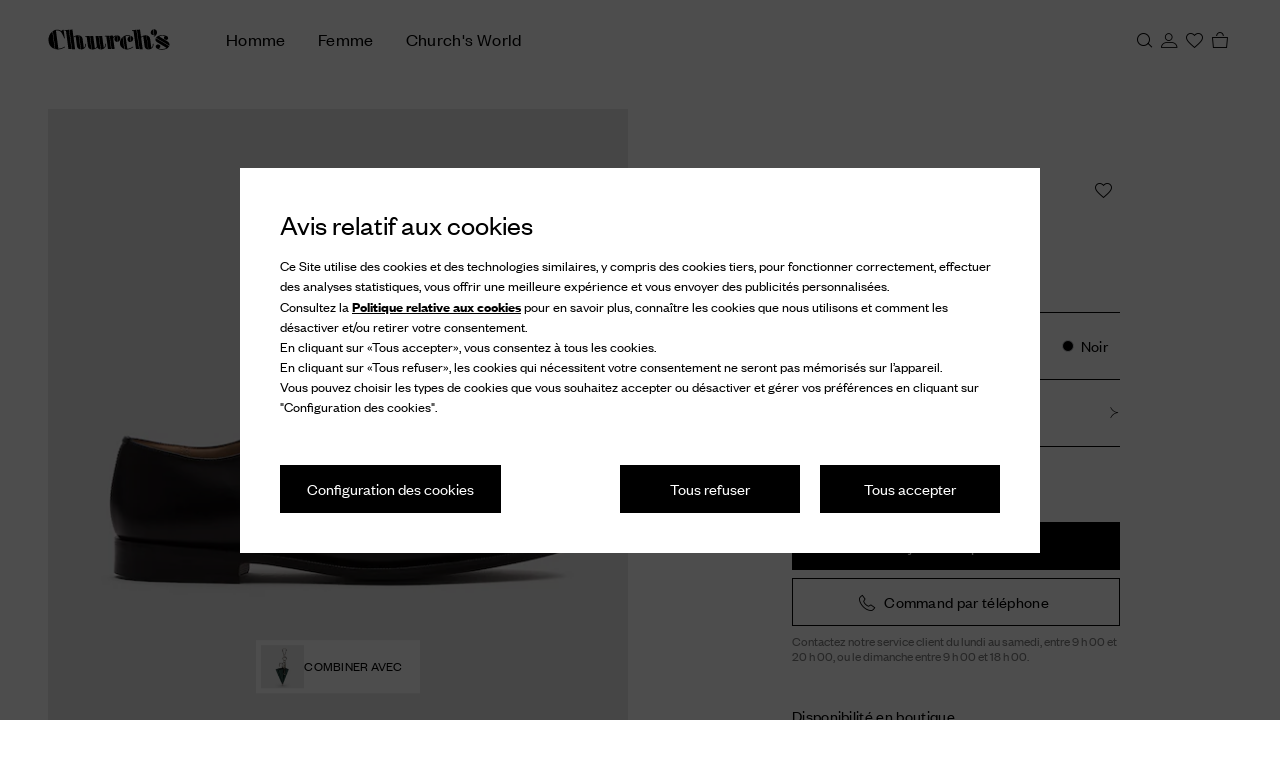

--- FILE ---
content_type: text/html
request_url: https://www.prada.com/omnichannelwebchatblob/index.html?orgId=1a1414a6-0042-42da-a2e7-8ac3243efeda&orgUrl=https://pradagroup-crm4.omnichannelengagementhub.com&widgetId=ec39da77-0d81-414e-be3e-c0f75202b433&va_Brand=Churchs&va_Language=fr-fr&va_Hub=EMEA&floatingButtonTimeout=1000&chatNotificationsTimeout=5000&attachmentSizeLimit=5
body_size: 2014
content:
<!DOCTYPE html>
<html lang="en">
  <head>
    <meta charset="utf-8" />
    <link rel="icon" href="./favicon.ico" />
    <meta
      name="viewport"
      content="width=device-width, initial-scale=1, maximum-scale=1"
    />
    <meta name="theme-color" content="#000000" />
    <meta name="description" content="Webchat" />
    <link rel="apple-touch-icon" href="./logo192.png" />
    <link rel="manifest" href="./manifest.json" />
    <title>Webchat</title>
    <script type="module" crossorigin src="./assets/index-BN47-5XH.js"></script>
    <link rel="stylesheet" crossorigin href="./assets/index-D8enm5cX.css">
  
<script>(window.BOOMR_mq=window.BOOMR_mq||[]).push(["addVar",{"rua.upush":"false","rua.cpush":"true","rua.upre":"true","rua.cpre":"false","rua.uprl":"false","rua.cprl":"false","rua.cprf":"false","rua.trans":"SJ-47455917-9629-48e5-8d3a-ed7b17a2d5ac","rua.cook":"false","rua.ims":"false","rua.ufprl":"false","rua.cfprl":"true","rua.isuxp":"false","rua.texp":"norulematch","rua.ceh":"false","rua.ueh":"false","rua.ieh.st":"0"}]);</script>
                              <script>!function(e){var n="https://s.go-mpulse.net/boomerang/";if("False"=="True")e.BOOMR_config=e.BOOMR_config||{},e.BOOMR_config.PageParams=e.BOOMR_config.PageParams||{},e.BOOMR_config.PageParams.pci=!0,n="https://s2.go-mpulse.net/boomerang/";if(window.BOOMR_API_key="9W8EP-ZZJZB-ZNFNQ-H4NFC-44F58",function(){function e(){if(!o){var e=document.createElement("script");e.id="boomr-scr-as",e.src=window.BOOMR.url,e.async=!0,i.parentNode.appendChild(e),o=!0}}function t(e){o=!0;var n,t,a,r,d=document,O=window;if(window.BOOMR.snippetMethod=e?"if":"i",t=function(e,n){var t=d.createElement("script");t.id=n||"boomr-if-as",t.src=window.BOOMR.url,BOOMR_lstart=(new Date).getTime(),e=e||d.body,e.appendChild(t)},!window.addEventListener&&window.attachEvent&&navigator.userAgent.match(/MSIE [67]\./))return window.BOOMR.snippetMethod="s",void t(i.parentNode,"boomr-async");a=document.createElement("IFRAME"),a.src="about:blank",a.title="",a.role="presentation",a.loading="eager",r=(a.frameElement||a).style,r.width=0,r.height=0,r.border=0,r.display="none",i.parentNode.appendChild(a);try{O=a.contentWindow,d=O.document.open()}catch(_){n=document.domain,a.src="javascript:var d=document.open();d.domain='"+n+"';void(0);",O=a.contentWindow,d=O.document.open()}if(n)d._boomrl=function(){this.domain=n,t()},d.write("<bo"+"dy onload='document._boomrl();'>");else if(O._boomrl=function(){t()},O.addEventListener)O.addEventListener("load",O._boomrl,!1);else if(O.attachEvent)O.attachEvent("onload",O._boomrl);d.close()}function a(e){window.BOOMR_onload=e&&e.timeStamp||(new Date).getTime()}if(!window.BOOMR||!window.BOOMR.version&&!window.BOOMR.snippetExecuted){window.BOOMR=window.BOOMR||{},window.BOOMR.snippetStart=(new Date).getTime(),window.BOOMR.snippetExecuted=!0,window.BOOMR.snippetVersion=12,window.BOOMR.url=n+"9W8EP-ZZJZB-ZNFNQ-H4NFC-44F58";var i=document.currentScript||document.getElementsByTagName("script")[0],o=!1,r=document.createElement("link");if(r.relList&&"function"==typeof r.relList.supports&&r.relList.supports("preload")&&"as"in r)window.BOOMR.snippetMethod="p",r.href=window.BOOMR.url,r.rel="preload",r.as="script",r.addEventListener("load",e),r.addEventListener("error",function(){t(!0)}),setTimeout(function(){if(!o)t(!0)},3e3),BOOMR_lstart=(new Date).getTime(),i.parentNode.appendChild(r);else t(!1);if(window.addEventListener)window.addEventListener("load",a,!1);else if(window.attachEvent)window.attachEvent("onload",a)}}(),"".length>0)if(e&&"performance"in e&&e.performance&&"function"==typeof e.performance.setResourceTimingBufferSize)e.performance.setResourceTimingBufferSize();!function(){if(BOOMR=e.BOOMR||{},BOOMR.plugins=BOOMR.plugins||{},!BOOMR.plugins.AK){var n="true"=="true"?1:0,t="",a="gqhu4cqxzcobo2lxulzq-f-e7b7d6158-clientnsv4-s.akamaihd.net",i="false"=="true"?2:1,o={"ak.v":"39","ak.cp":"896324","ak.ai":parseInt("279889",10),"ak.ol":"0","ak.cr":13,"ak.ipv":4,"ak.proto":"h2","ak.rid":"d5e7bf59","ak.r":44387,"ak.a2":n,"ak.m":"dsca","ak.n":"essl","ak.bpcip":"52.15.78.0","ak.cport":48288,"ak.gh":"23.192.164.23","ak.quicv":"","ak.tlsv":"tls1.3","ak.0rtt":"","ak.0rtt.ed":"","ak.csrc":"-","ak.acc":"","ak.t":"1769448179","ak.ak":"hOBiQwZUYzCg5VSAfCLimQ==FeVJtehzd7FQS8sunEmmv3qnTWIA0z6qIq2yCkv0gqhGPKyLwVmvrKrSTZeYcUSYPwX/0CgteHYtABdr5LBdEIqSbtAteYv7A+IRiCFCN739gKHXswcmuTD6NB1/g6ZAQUs1PmDcEtqZ8Plcb52AXdyU8/jlz9cpLdv4dSYv0x2apOMbPZgbpfCvEVBDgIdyeBTMIXJ1ME360XT3uj3F+Xuvv0CiCX8BQTaVbW0Ik0IA4HyNVDrsQMjqzHnO0inNt8vAP/CP369r5j4axyHbo8sexMuPgnlppJF2SjJrF2kL0HoLhlcRsQO8IOll02qKELYh3Cso0U+2JCmq/wlRybE3A4+vXmsWQRW6vM/kGzXuXiBXcvH0xyDYd8Y5coyMO8nkr1fXOE2udUQR0Vo73DON5r+2jnt8DiJFT+EBDQM=","ak.pv":"1045","ak.dpoabenc":"","ak.tf":i};if(""!==t)o["ak.ruds"]=t;var r={i:!1,av:function(n){var t="http.initiator";if(n&&(!n[t]||"spa_hard"===n[t]))o["ak.feo"]=void 0!==e.aFeoApplied?1:0,BOOMR.addVar(o)},rv:function(){var e=["ak.bpcip","ak.cport","ak.cr","ak.csrc","ak.gh","ak.ipv","ak.m","ak.n","ak.ol","ak.proto","ak.quicv","ak.tlsv","ak.0rtt","ak.0rtt.ed","ak.r","ak.acc","ak.t","ak.tf"];BOOMR.removeVar(e)}};BOOMR.plugins.AK={akVars:o,akDNSPreFetchDomain:a,init:function(){if(!r.i){var e=BOOMR.subscribe;e("before_beacon",r.av,null,null),e("onbeacon",r.rv,null,null),r.i=!0}return this},is_complete:function(){return!0}}}}()}(window);</script></head>
  <body id="webchat_body">
    <div id="root"></div>
  <script type="text/javascript"  src="/eixI5rdhENWlG/caU4CIMaLo3tT/w/cY9DGJGSkQJrprE9L3/H1l0Fl8sBQ/Vnk/dTAVub30B"></script></body>
</html>


--- FILE ---
content_type: image/svg+xml
request_url: https://www.church-footwear.com/etc.clientlibs/churchsnux/clientlibs/clientlib-site/resources/assets/images/icons/icon-plus.svg
body_size: 308
content:
<?xml version="1.0" encoding="UTF-8" standalone="no"?>
<svg
   width="22"
   height="22"
   viewBox="0 0 22 22"
   fill="none"
   version="1.1"
   id="svg38922"
   sodipodi:docname="icon-plus.svg"
   inkscape:version="1.2.1 (9c6d41e, 2022-07-14)"
   xmlns:inkscape="http://www.inkscape.org/namespaces/inkscape"
   xmlns:sodipodi="http://sodipodi.sourceforge.net/DTD/sodipodi-0.dtd"
   xmlns="http://www.w3.org/2000/svg"
   xmlns:svg="http://www.w3.org/2000/svg">
  <defs
     id="defs38926" />
  <sodipodi:namedview
     id="namedview38924"
     pagecolor="#ffffff"
     bordercolor="#000000"
     borderopacity="0.25"
     inkscape:showpageshadow="2"
     inkscape:pageopacity="0.0"
     inkscape:pagecheckerboard="0"
     inkscape:deskcolor="#d1d1d1"
     showgrid="false"
     inkscape:zoom="10.727273"
     inkscape:cx="11"
     inkscape:cy="11"
     inkscape:window-width="1309"
     inkscape:window-height="456"
     inkscape:window-x="0"
     inkscape:window-y="38"
     inkscape:window-maximized="0"
     inkscape:current-layer="svg38922" />
  <path
     style="color:#000000;fill:#000000;-inkscape-stroke:none"
     d="m 11,0.5 v 21 h 1 v -21 z"
     id="line38918" />
  <path
     style="color:#000000;fill:#000000;-inkscape-stroke:none"
     d="m 0.5,10.5 v 1 h 21 v -1 z"
     id="line38920" />
</svg>


--- FILE ---
content_type: text/javascript; charset=utf-8
request_url: https://cdc.church-footwear.com/accounts.webSdkBootstrap?apiKey=4_d3XaNbaSuPQZ-KGlC7MUiA&pageURL=https%3A%2F%2Fwww.church-footwear.com%2Ffr%2Ffr%2Fp%2Foxford-en-cuir-de-veau%2FEEB353_9WF_F0AAB_F_000000&sdk=js_latest&sdkBuild=18435&format=json
body_size: 421
content:
{
  "callId": "019bfb548a83783b8cae4c88c9fb2a51",
  "errorCode": 0,
  "apiVersion": 2,
  "statusCode": 200,
  "statusReason": "OK",
  "time": "2026-01-26T17:23:00.367Z",
  "hasGmid": "ver4"
}